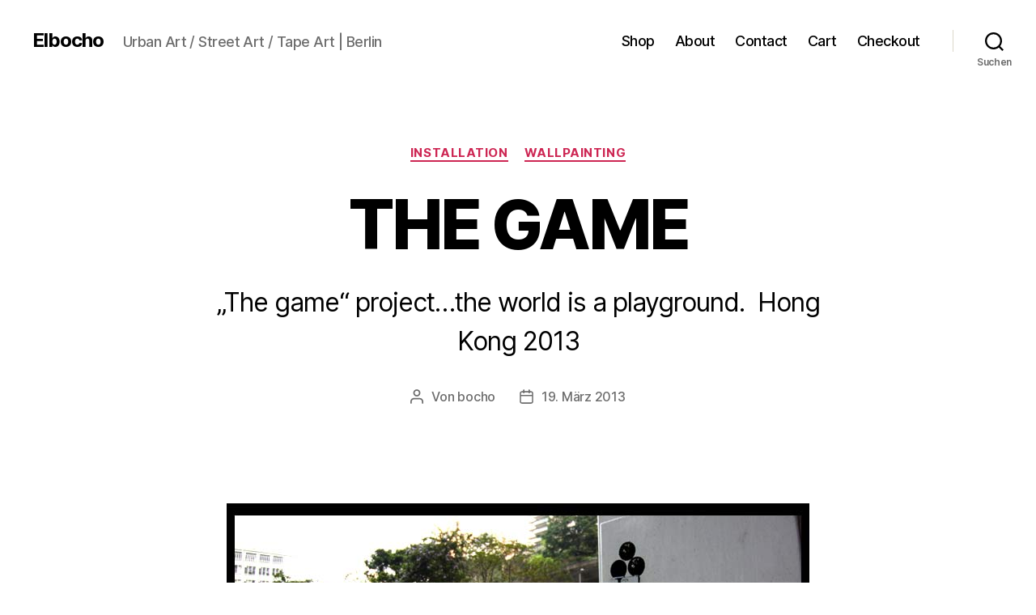

--- FILE ---
content_type: text/html; charset=UTF-8
request_url: https://elbocho.net/2013/03/19/the-game/
body_size: 17062
content:
<!DOCTYPE html>

<html class="no-js" lang="de">

	<head>

		<meta charset="UTF-8">
		<meta name="viewport" content="width=device-width, initial-scale=1.0">

		<link rel="profile" href="https://gmpg.org/xfn/11">

		<title>THE GAME &#8211; Elbocho</title>
<meta name='robots' content='max-image-preview:large' />
<style type='text/css'>
						#tarinner #dsgvonotice_footer a, .dsgvonotice_footer_separator {
							
							color: #ffffff !important;
							
						}
												
					.dsdvo-cookie-notice.style3 #tarteaucitronAlertBig #tarinner {border-radius: 5px;}</style><link rel="alternate" type="application/rss+xml" title="Elbocho &raquo; Feed" href="https://elbocho.net/feed/" />
<script>
window._wpemojiSettings = {"baseUrl":"https:\/\/s.w.org\/images\/core\/emoji\/14.0.0\/72x72\/","ext":".png","svgUrl":"https:\/\/s.w.org\/images\/core\/emoji\/14.0.0\/svg\/","svgExt":".svg","source":{"concatemoji":"https:\/\/elbocho.net\/wp-includes\/js\/wp-emoji-release.min.js?ver=6.4.7"}};
/*! This file is auto-generated */
!function(i,n){var o,s,e;function c(e){try{var t={supportTests:e,timestamp:(new Date).valueOf()};sessionStorage.setItem(o,JSON.stringify(t))}catch(e){}}function p(e,t,n){e.clearRect(0,0,e.canvas.width,e.canvas.height),e.fillText(t,0,0);var t=new Uint32Array(e.getImageData(0,0,e.canvas.width,e.canvas.height).data),r=(e.clearRect(0,0,e.canvas.width,e.canvas.height),e.fillText(n,0,0),new Uint32Array(e.getImageData(0,0,e.canvas.width,e.canvas.height).data));return t.every(function(e,t){return e===r[t]})}function u(e,t,n){switch(t){case"flag":return n(e,"\ud83c\udff3\ufe0f\u200d\u26a7\ufe0f","\ud83c\udff3\ufe0f\u200b\u26a7\ufe0f")?!1:!n(e,"\ud83c\uddfa\ud83c\uddf3","\ud83c\uddfa\u200b\ud83c\uddf3")&&!n(e,"\ud83c\udff4\udb40\udc67\udb40\udc62\udb40\udc65\udb40\udc6e\udb40\udc67\udb40\udc7f","\ud83c\udff4\u200b\udb40\udc67\u200b\udb40\udc62\u200b\udb40\udc65\u200b\udb40\udc6e\u200b\udb40\udc67\u200b\udb40\udc7f");case"emoji":return!n(e,"\ud83e\udef1\ud83c\udffb\u200d\ud83e\udef2\ud83c\udfff","\ud83e\udef1\ud83c\udffb\u200b\ud83e\udef2\ud83c\udfff")}return!1}function f(e,t,n){var r="undefined"!=typeof WorkerGlobalScope&&self instanceof WorkerGlobalScope?new OffscreenCanvas(300,150):i.createElement("canvas"),a=r.getContext("2d",{willReadFrequently:!0}),o=(a.textBaseline="top",a.font="600 32px Arial",{});return e.forEach(function(e){o[e]=t(a,e,n)}),o}function t(e){var t=i.createElement("script");t.src=e,t.defer=!0,i.head.appendChild(t)}"undefined"!=typeof Promise&&(o="wpEmojiSettingsSupports",s=["flag","emoji"],n.supports={everything:!0,everythingExceptFlag:!0},e=new Promise(function(e){i.addEventListener("DOMContentLoaded",e,{once:!0})}),new Promise(function(t){var n=function(){try{var e=JSON.parse(sessionStorage.getItem(o));if("object"==typeof e&&"number"==typeof e.timestamp&&(new Date).valueOf()<e.timestamp+604800&&"object"==typeof e.supportTests)return e.supportTests}catch(e){}return null}();if(!n){if("undefined"!=typeof Worker&&"undefined"!=typeof OffscreenCanvas&&"undefined"!=typeof URL&&URL.createObjectURL&&"undefined"!=typeof Blob)try{var e="postMessage("+f.toString()+"("+[JSON.stringify(s),u.toString(),p.toString()].join(",")+"));",r=new Blob([e],{type:"text/javascript"}),a=new Worker(URL.createObjectURL(r),{name:"wpTestEmojiSupports"});return void(a.onmessage=function(e){c(n=e.data),a.terminate(),t(n)})}catch(e){}c(n=f(s,u,p))}t(n)}).then(function(e){for(var t in e)n.supports[t]=e[t],n.supports.everything=n.supports.everything&&n.supports[t],"flag"!==t&&(n.supports.everythingExceptFlag=n.supports.everythingExceptFlag&&n.supports[t]);n.supports.everythingExceptFlag=n.supports.everythingExceptFlag&&!n.supports.flag,n.DOMReady=!1,n.readyCallback=function(){n.DOMReady=!0}}).then(function(){return e}).then(function(){var e;n.supports.everything||(n.readyCallback(),(e=n.source||{}).concatemoji?t(e.concatemoji):e.wpemoji&&e.twemoji&&(t(e.twemoji),t(e.wpemoji)))}))}((window,document),window._wpemojiSettings);
</script>
<style id='wp-emoji-styles-inline-css'>

	img.wp-smiley, img.emoji {
		display: inline !important;
		border: none !important;
		box-shadow: none !important;
		height: 1em !important;
		width: 1em !important;
		margin: 0 0.07em !important;
		vertical-align: -0.1em !important;
		background: none !important;
		padding: 0 !important;
	}
</style>
<link rel='stylesheet' id='wp-block-library-css' href='https://elbocho.net/wp-includes/css/dist/block-library/style.min.css?ver=6.4.7' media='all' />
<style id='classic-theme-styles-inline-css'>
/*! This file is auto-generated */
.wp-block-button__link{color:#fff;background-color:#32373c;border-radius:9999px;box-shadow:none;text-decoration:none;padding:calc(.667em + 2px) calc(1.333em + 2px);font-size:1.125em}.wp-block-file__button{background:#32373c;color:#fff;text-decoration:none}
</style>
<style id='global-styles-inline-css'>
body{--wp--preset--color--black: #000000;--wp--preset--color--cyan-bluish-gray: #abb8c3;--wp--preset--color--white: #ffffff;--wp--preset--color--pale-pink: #f78da7;--wp--preset--color--vivid-red: #cf2e2e;--wp--preset--color--luminous-vivid-orange: #ff6900;--wp--preset--color--luminous-vivid-amber: #fcb900;--wp--preset--color--light-green-cyan: #7bdcb5;--wp--preset--color--vivid-green-cyan: #00d084;--wp--preset--color--pale-cyan-blue: #8ed1fc;--wp--preset--color--vivid-cyan-blue: #0693e3;--wp--preset--color--vivid-purple: #9b51e0;--wp--preset--color--accent: #cd2653;--wp--preset--color--primary: #000000;--wp--preset--color--secondary: #6d6d6d;--wp--preset--color--subtle-background: #dcd7ca;--wp--preset--color--background: #fff;--wp--preset--gradient--vivid-cyan-blue-to-vivid-purple: linear-gradient(135deg,rgba(6,147,227,1) 0%,rgb(155,81,224) 100%);--wp--preset--gradient--light-green-cyan-to-vivid-green-cyan: linear-gradient(135deg,rgb(122,220,180) 0%,rgb(0,208,130) 100%);--wp--preset--gradient--luminous-vivid-amber-to-luminous-vivid-orange: linear-gradient(135deg,rgba(252,185,0,1) 0%,rgba(255,105,0,1) 100%);--wp--preset--gradient--luminous-vivid-orange-to-vivid-red: linear-gradient(135deg,rgba(255,105,0,1) 0%,rgb(207,46,46) 100%);--wp--preset--gradient--very-light-gray-to-cyan-bluish-gray: linear-gradient(135deg,rgb(238,238,238) 0%,rgb(169,184,195) 100%);--wp--preset--gradient--cool-to-warm-spectrum: linear-gradient(135deg,rgb(74,234,220) 0%,rgb(151,120,209) 20%,rgb(207,42,186) 40%,rgb(238,44,130) 60%,rgb(251,105,98) 80%,rgb(254,248,76) 100%);--wp--preset--gradient--blush-light-purple: linear-gradient(135deg,rgb(255,206,236) 0%,rgb(152,150,240) 100%);--wp--preset--gradient--blush-bordeaux: linear-gradient(135deg,rgb(254,205,165) 0%,rgb(254,45,45) 50%,rgb(107,0,62) 100%);--wp--preset--gradient--luminous-dusk: linear-gradient(135deg,rgb(255,203,112) 0%,rgb(199,81,192) 50%,rgb(65,88,208) 100%);--wp--preset--gradient--pale-ocean: linear-gradient(135deg,rgb(255,245,203) 0%,rgb(182,227,212) 50%,rgb(51,167,181) 100%);--wp--preset--gradient--electric-grass: linear-gradient(135deg,rgb(202,248,128) 0%,rgb(113,206,126) 100%);--wp--preset--gradient--midnight: linear-gradient(135deg,rgb(2,3,129) 0%,rgb(40,116,252) 100%);--wp--preset--font-size--small: 18px;--wp--preset--font-size--medium: 20px;--wp--preset--font-size--large: 26.25px;--wp--preset--font-size--x-large: 42px;--wp--preset--font-size--normal: 21px;--wp--preset--font-size--larger: 32px;--wp--preset--font-family--inter: "Inter", sans-serif;--wp--preset--font-family--cardo: Cardo;--wp--preset--spacing--20: 0.44rem;--wp--preset--spacing--30: 0.67rem;--wp--preset--spacing--40: 1rem;--wp--preset--spacing--50: 1.5rem;--wp--preset--spacing--60: 2.25rem;--wp--preset--spacing--70: 3.38rem;--wp--preset--spacing--80: 5.06rem;--wp--preset--shadow--natural: 6px 6px 9px rgba(0, 0, 0, 0.2);--wp--preset--shadow--deep: 12px 12px 50px rgba(0, 0, 0, 0.4);--wp--preset--shadow--sharp: 6px 6px 0px rgba(0, 0, 0, 0.2);--wp--preset--shadow--outlined: 6px 6px 0px -3px rgba(255, 255, 255, 1), 6px 6px rgba(0, 0, 0, 1);--wp--preset--shadow--crisp: 6px 6px 0px rgba(0, 0, 0, 1);}:where(.is-layout-flex){gap: 0.5em;}:where(.is-layout-grid){gap: 0.5em;}body .is-layout-flow > .alignleft{float: left;margin-inline-start: 0;margin-inline-end: 2em;}body .is-layout-flow > .alignright{float: right;margin-inline-start: 2em;margin-inline-end: 0;}body .is-layout-flow > .aligncenter{margin-left: auto !important;margin-right: auto !important;}body .is-layout-constrained > .alignleft{float: left;margin-inline-start: 0;margin-inline-end: 2em;}body .is-layout-constrained > .alignright{float: right;margin-inline-start: 2em;margin-inline-end: 0;}body .is-layout-constrained > .aligncenter{margin-left: auto !important;margin-right: auto !important;}body .is-layout-constrained > :where(:not(.alignleft):not(.alignright):not(.alignfull)){max-width: var(--wp--style--global--content-size);margin-left: auto !important;margin-right: auto !important;}body .is-layout-constrained > .alignwide{max-width: var(--wp--style--global--wide-size);}body .is-layout-flex{display: flex;}body .is-layout-flex{flex-wrap: wrap;align-items: center;}body .is-layout-flex > *{margin: 0;}body .is-layout-grid{display: grid;}body .is-layout-grid > *{margin: 0;}:where(.wp-block-columns.is-layout-flex){gap: 2em;}:where(.wp-block-columns.is-layout-grid){gap: 2em;}:where(.wp-block-post-template.is-layout-flex){gap: 1.25em;}:where(.wp-block-post-template.is-layout-grid){gap: 1.25em;}.has-black-color{color: var(--wp--preset--color--black) !important;}.has-cyan-bluish-gray-color{color: var(--wp--preset--color--cyan-bluish-gray) !important;}.has-white-color{color: var(--wp--preset--color--white) !important;}.has-pale-pink-color{color: var(--wp--preset--color--pale-pink) !important;}.has-vivid-red-color{color: var(--wp--preset--color--vivid-red) !important;}.has-luminous-vivid-orange-color{color: var(--wp--preset--color--luminous-vivid-orange) !important;}.has-luminous-vivid-amber-color{color: var(--wp--preset--color--luminous-vivid-amber) !important;}.has-light-green-cyan-color{color: var(--wp--preset--color--light-green-cyan) !important;}.has-vivid-green-cyan-color{color: var(--wp--preset--color--vivid-green-cyan) !important;}.has-pale-cyan-blue-color{color: var(--wp--preset--color--pale-cyan-blue) !important;}.has-vivid-cyan-blue-color{color: var(--wp--preset--color--vivid-cyan-blue) !important;}.has-vivid-purple-color{color: var(--wp--preset--color--vivid-purple) !important;}.has-black-background-color{background-color: var(--wp--preset--color--black) !important;}.has-cyan-bluish-gray-background-color{background-color: var(--wp--preset--color--cyan-bluish-gray) !important;}.has-white-background-color{background-color: var(--wp--preset--color--white) !important;}.has-pale-pink-background-color{background-color: var(--wp--preset--color--pale-pink) !important;}.has-vivid-red-background-color{background-color: var(--wp--preset--color--vivid-red) !important;}.has-luminous-vivid-orange-background-color{background-color: var(--wp--preset--color--luminous-vivid-orange) !important;}.has-luminous-vivid-amber-background-color{background-color: var(--wp--preset--color--luminous-vivid-amber) !important;}.has-light-green-cyan-background-color{background-color: var(--wp--preset--color--light-green-cyan) !important;}.has-vivid-green-cyan-background-color{background-color: var(--wp--preset--color--vivid-green-cyan) !important;}.has-pale-cyan-blue-background-color{background-color: var(--wp--preset--color--pale-cyan-blue) !important;}.has-vivid-cyan-blue-background-color{background-color: var(--wp--preset--color--vivid-cyan-blue) !important;}.has-vivid-purple-background-color{background-color: var(--wp--preset--color--vivid-purple) !important;}.has-black-border-color{border-color: var(--wp--preset--color--black) !important;}.has-cyan-bluish-gray-border-color{border-color: var(--wp--preset--color--cyan-bluish-gray) !important;}.has-white-border-color{border-color: var(--wp--preset--color--white) !important;}.has-pale-pink-border-color{border-color: var(--wp--preset--color--pale-pink) !important;}.has-vivid-red-border-color{border-color: var(--wp--preset--color--vivid-red) !important;}.has-luminous-vivid-orange-border-color{border-color: var(--wp--preset--color--luminous-vivid-orange) !important;}.has-luminous-vivid-amber-border-color{border-color: var(--wp--preset--color--luminous-vivid-amber) !important;}.has-light-green-cyan-border-color{border-color: var(--wp--preset--color--light-green-cyan) !important;}.has-vivid-green-cyan-border-color{border-color: var(--wp--preset--color--vivid-green-cyan) !important;}.has-pale-cyan-blue-border-color{border-color: var(--wp--preset--color--pale-cyan-blue) !important;}.has-vivid-cyan-blue-border-color{border-color: var(--wp--preset--color--vivid-cyan-blue) !important;}.has-vivid-purple-border-color{border-color: var(--wp--preset--color--vivid-purple) !important;}.has-vivid-cyan-blue-to-vivid-purple-gradient-background{background: var(--wp--preset--gradient--vivid-cyan-blue-to-vivid-purple) !important;}.has-light-green-cyan-to-vivid-green-cyan-gradient-background{background: var(--wp--preset--gradient--light-green-cyan-to-vivid-green-cyan) !important;}.has-luminous-vivid-amber-to-luminous-vivid-orange-gradient-background{background: var(--wp--preset--gradient--luminous-vivid-amber-to-luminous-vivid-orange) !important;}.has-luminous-vivid-orange-to-vivid-red-gradient-background{background: var(--wp--preset--gradient--luminous-vivid-orange-to-vivid-red) !important;}.has-very-light-gray-to-cyan-bluish-gray-gradient-background{background: var(--wp--preset--gradient--very-light-gray-to-cyan-bluish-gray) !important;}.has-cool-to-warm-spectrum-gradient-background{background: var(--wp--preset--gradient--cool-to-warm-spectrum) !important;}.has-blush-light-purple-gradient-background{background: var(--wp--preset--gradient--blush-light-purple) !important;}.has-blush-bordeaux-gradient-background{background: var(--wp--preset--gradient--blush-bordeaux) !important;}.has-luminous-dusk-gradient-background{background: var(--wp--preset--gradient--luminous-dusk) !important;}.has-pale-ocean-gradient-background{background: var(--wp--preset--gradient--pale-ocean) !important;}.has-electric-grass-gradient-background{background: var(--wp--preset--gradient--electric-grass) !important;}.has-midnight-gradient-background{background: var(--wp--preset--gradient--midnight) !important;}.has-small-font-size{font-size: var(--wp--preset--font-size--small) !important;}.has-medium-font-size{font-size: var(--wp--preset--font-size--medium) !important;}.has-large-font-size{font-size: var(--wp--preset--font-size--large) !important;}.has-x-large-font-size{font-size: var(--wp--preset--font-size--x-large) !important;}
.wp-block-navigation a:where(:not(.wp-element-button)){color: inherit;}
:where(.wp-block-post-template.is-layout-flex){gap: 1.25em;}:where(.wp-block-post-template.is-layout-grid){gap: 1.25em;}
:where(.wp-block-columns.is-layout-flex){gap: 2em;}:where(.wp-block-columns.is-layout-grid){gap: 2em;}
.wp-block-pullquote{font-size: 1.5em;line-height: 1.6;}
</style>
<link rel='stylesheet' id='contact-form-7-css' href='https://elbocho.net/wp-content/plugins/contact-form-7/includes/css/styles.css?ver=5.9.8' media='all' />
<link rel='stylesheet' id='woocommerce-layout-css' href='https://elbocho.net/wp-content/plugins/woocommerce/assets/css/woocommerce-layout.css?ver=9.1.5' media='all' />
<style id='woocommerce-layout-inline-css'>

	.infinite-scroll .woocommerce-pagination {
		display: none;
	}
</style>
<link rel='stylesheet' id='woocommerce-smallscreen-css' href='https://elbocho.net/wp-content/plugins/woocommerce/assets/css/woocommerce-smallscreen.css?ver=9.1.5' media='only screen and (max-width: 768px)' />
<link rel='stylesheet' id='woocommerce-general-css' href='//elbocho.net/wp-content/plugins/woocommerce/assets/css/twenty-twenty.css?ver=9.1.5' media='all' />
<style id='woocommerce-inline-inline-css'>
.woocommerce form .form-row .required { visibility: visible; }
</style>
<link rel='stylesheet' id='twentytwenty-style-css' href='https://elbocho.net/wp-content/themes/twentytwenty/style.css?ver=3.0' media='all' />
<style id='twentytwenty-style-inline-css'>
.color-accent,.color-accent-hover:hover,.color-accent-hover:focus,:root .has-accent-color,.has-drop-cap:not(:focus):first-letter,.wp-block-button.is-style-outline,a { color: #cd2653; }blockquote,.border-color-accent,.border-color-accent-hover:hover,.border-color-accent-hover:focus { border-color: #cd2653; }button,.button,.faux-button,.wp-block-button__link,.wp-block-file .wp-block-file__button,input[type="button"],input[type="reset"],input[type="submit"],.bg-accent,.bg-accent-hover:hover,.bg-accent-hover:focus,:root .has-accent-background-color,.comment-reply-link { background-color: #cd2653; }.fill-children-accent,.fill-children-accent * { fill: #cd2653; }body,.entry-title a,:root .has-primary-color { color: #000000; }:root .has-primary-background-color { background-color: #000000; }cite,figcaption,.wp-caption-text,.post-meta,.entry-content .wp-block-archives li,.entry-content .wp-block-categories li,.entry-content .wp-block-latest-posts li,.wp-block-latest-comments__comment-date,.wp-block-latest-posts__post-date,.wp-block-embed figcaption,.wp-block-image figcaption,.wp-block-pullquote cite,.comment-metadata,.comment-respond .comment-notes,.comment-respond .logged-in-as,.pagination .dots,.entry-content hr:not(.has-background),hr.styled-separator,:root .has-secondary-color { color: #6d6d6d; }:root .has-secondary-background-color { background-color: #6d6d6d; }pre,fieldset,input,textarea,table,table *,hr { border-color: #dcd7ca; }caption,code,code,kbd,samp,.wp-block-table.is-style-stripes tbody tr:nth-child(odd),:root .has-subtle-background-background-color { background-color: #dcd7ca; }.wp-block-table.is-style-stripes { border-bottom-color: #dcd7ca; }.wp-block-latest-posts.is-grid li { border-top-color: #dcd7ca; }:root .has-subtle-background-color { color: #dcd7ca; }body:not(.overlay-header) .primary-menu > li > a,body:not(.overlay-header) .primary-menu > li > .icon,.modal-menu a,.footer-menu a, .footer-widgets a:where(:not(.wp-block-button__link)),#site-footer .wp-block-button.is-style-outline,.wp-block-pullquote:before,.singular:not(.overlay-header) .entry-header a,.archive-header a,.header-footer-group .color-accent,.header-footer-group .color-accent-hover:hover { color: #cd2653; }.social-icons a,#site-footer button:not(.toggle),#site-footer .button,#site-footer .faux-button,#site-footer .wp-block-button__link,#site-footer .wp-block-file__button,#site-footer input[type="button"],#site-footer input[type="reset"],#site-footer input[type="submit"] { background-color: #cd2653; }.header-footer-group,body:not(.overlay-header) #site-header .toggle,.menu-modal .toggle { color: #000000; }body:not(.overlay-header) .primary-menu ul { background-color: #000000; }body:not(.overlay-header) .primary-menu > li > ul:after { border-bottom-color: #000000; }body:not(.overlay-header) .primary-menu ul ul:after { border-left-color: #000000; }.site-description,body:not(.overlay-header) .toggle-inner .toggle-text,.widget .post-date,.widget .rss-date,.widget_archive li,.widget_categories li,.widget cite,.widget_pages li,.widget_meta li,.widget_nav_menu li,.powered-by-wordpress,.footer-credits .privacy-policy,.to-the-top,.singular .entry-header .post-meta,.singular:not(.overlay-header) .entry-header .post-meta a { color: #6d6d6d; }.header-footer-group pre,.header-footer-group fieldset,.header-footer-group input,.header-footer-group textarea,.header-footer-group table,.header-footer-group table *,.footer-nav-widgets-wrapper,#site-footer,.menu-modal nav *,.footer-widgets-outer-wrapper,.footer-top { border-color: #dcd7ca; }.header-footer-group table caption,body:not(.overlay-header) .header-inner .toggle-wrapper::before { background-color: #dcd7ca; }
</style>
<link rel='stylesheet' id='twentytwenty-fonts-css' href='https://elbocho.net/wp-content/themes/twentytwenty/assets/css/font-inter.css?ver=3.0' media='all' />
<link rel='stylesheet' id='twentytwenty-print-style-css' href='https://elbocho.net/wp-content/themes/twentytwenty/print.css?ver=3.0' media='print' />
<script src="https://elbocho.net/wp-includes/js/jquery/jquery.min.js?ver=3.7.1" id="jquery-core-js"></script>
<script src="https://elbocho.net/wp-includes/js/jquery/jquery-migrate.min.js?ver=3.4.1" id="jquery-migrate-js"></script>
<script src="https://elbocho.net/wp-content/plugins/woocommerce/assets/js/jquery-blockui/jquery.blockUI.min.js?ver=2.7.0-wc.9.1.5" id="jquery-blockui-js" defer data-wp-strategy="defer"></script>
<script id="wc-add-to-cart-js-extra">
var wc_add_to_cart_params = {"ajax_url":"\/wp-admin\/admin-ajax.php","wc_ajax_url":"\/?wc-ajax=%%endpoint%%","i18n_view_cart":"Warenkorb anzeigen","cart_url":"https:\/\/elbocho.net\/cart\/","is_cart":"","cart_redirect_after_add":"no"};
</script>
<script src="https://elbocho.net/wp-content/plugins/woocommerce/assets/js/frontend/add-to-cart.min.js?ver=9.1.5" id="wc-add-to-cart-js" defer data-wp-strategy="defer"></script>
<script src="https://elbocho.net/wp-content/plugins/woocommerce/assets/js/js-cookie/js.cookie.min.js?ver=2.1.4-wc.9.1.5" id="js-cookie-js" defer data-wp-strategy="defer"></script>
<script id="woocommerce-js-extra">
var woocommerce_params = {"ajax_url":"\/wp-admin\/admin-ajax.php","wc_ajax_url":"\/?wc-ajax=%%endpoint%%"};
</script>
<script src="https://elbocho.net/wp-content/plugins/woocommerce/assets/js/frontend/woocommerce.min.js?ver=9.1.5" id="woocommerce-js" defer data-wp-strategy="defer"></script>
<script src="https://elbocho.net/wp-content/themes/twentytwenty/assets/js/index.js?ver=3.0" id="twentytwenty-js-js" defer data-wp-strategy="defer"></script>
<link rel="https://api.w.org/" href="https://elbocho.net/wp-json/" /><link rel="alternate" type="application/json" href="https://elbocho.net/wp-json/wp/v2/posts/3716" /><link rel="EditURI" type="application/rsd+xml" title="RSD" href="https://elbocho.net/xmlrpc.php?rsd" />
<meta name="generator" content="WordPress 6.4.7" />
<meta name="generator" content="WooCommerce 9.1.5" />
<link rel="canonical" href="https://elbocho.net/2013/03/19/the-game/" />
<link rel='shortlink' href='https://elbocho.net/?p=3716' />
<link rel="alternate" type="application/json+oembed" href="https://elbocho.net/wp-json/oembed/1.0/embed?url=https%3A%2F%2Felbocho.net%2F2013%2F03%2F19%2Fthe-game%2F" />
<link rel="alternate" type="text/xml+oembed" href="https://elbocho.net/wp-json/oembed/1.0/embed?url=https%3A%2F%2Felbocho.net%2F2013%2F03%2F19%2Fthe-game%2F&#038;format=xml" />
<script>
document.documentElement.className = document.documentElement.className.replace( 'no-js', 'js' );
//# sourceURL=twentytwenty_no_js_class
</script>
	<noscript><style>.woocommerce-product-gallery{ opacity: 1 !important; }</style></noscript>
	<style id="custom-background-css">
body.custom-background { background-color: #fff; }
</style>
	<style id='wp-fonts-local'>
@font-face{font-family:Inter;font-style:normal;font-weight:300 900;font-display:fallback;src:url('https://elbocho.net/wp-content/plugins/woocommerce/assets/fonts/Inter-VariableFont_slnt,wght.woff2') format('woff2');font-stretch:normal;}
@font-face{font-family:Cardo;font-style:normal;font-weight:400;font-display:fallback;src:url('https://elbocho.net/wp-content/plugins/woocommerce/assets/fonts/cardo_normal_400.woff2') format('woff2');}
</style>
		<style id="wp-custom-css">
			.entry-content > :not(.alignwide):not(.alignfull):not(.alignleft):not(.alignright):not(.is-style-wide) {
    max-width: 720px;
}		</style>
		
	</head>

	<body class="post-template-default single single-post postid-3716 single-format-standard custom-background wp-embed-responsive theme-twentytwenty woocommerce-no-js singular enable-search-modal missing-post-thumbnail has-single-pagination showing-comments show-avatars footer-top-visible">

		<a class="skip-link screen-reader-text" href="#site-content">Zum Inhalt springen</a>
		<header id="site-header" class="header-footer-group">

			<div class="header-inner section-inner">

				<div class="header-titles-wrapper">

					
						<button class="toggle search-toggle mobile-search-toggle" data-toggle-target=".search-modal" data-toggle-body-class="showing-search-modal" data-set-focus=".search-modal .search-field" aria-expanded="false">
							<span class="toggle-inner">
								<span class="toggle-icon">
									<svg class="svg-icon" aria-hidden="true" role="img" focusable="false" xmlns="http://www.w3.org/2000/svg" width="23" height="23" viewBox="0 0 23 23"><path d="M38.710696,48.0601792 L43,52.3494831 L41.3494831,54 L37.0601792,49.710696 C35.2632422,51.1481185 32.9839107,52.0076499 30.5038249,52.0076499 C24.7027226,52.0076499 20,47.3049272 20,41.5038249 C20,35.7027226 24.7027226,31 30.5038249,31 C36.3049272,31 41.0076499,35.7027226 41.0076499,41.5038249 C41.0076499,43.9839107 40.1481185,46.2632422 38.710696,48.0601792 Z M36.3875844,47.1716785 C37.8030221,45.7026647 38.6734666,43.7048964 38.6734666,41.5038249 C38.6734666,36.9918565 35.0157934,33.3341833 30.5038249,33.3341833 C25.9918565,33.3341833 22.3341833,36.9918565 22.3341833,41.5038249 C22.3341833,46.0157934 25.9918565,49.6734666 30.5038249,49.6734666 C32.7048964,49.6734666 34.7026647,48.8030221 36.1716785,47.3875844 C36.2023931,47.347638 36.2360451,47.3092237 36.2726343,47.2726343 C36.3092237,47.2360451 36.347638,47.2023931 36.3875844,47.1716785 Z" transform="translate(-20 -31)" /></svg>								</span>
								<span class="toggle-text">Suchen</span>
							</span>
						</button><!-- .search-toggle -->

					
					<div class="header-titles">

						<div class="site-title faux-heading"><a href="https://elbocho.net/" rel="home">Elbocho</a></div><div class="site-description">Urban Art / Street Art / Tape Art | Berlin</div><!-- .site-description -->
					</div><!-- .header-titles -->

					<button class="toggle nav-toggle mobile-nav-toggle" data-toggle-target=".menu-modal"  data-toggle-body-class="showing-menu-modal" aria-expanded="false" data-set-focus=".close-nav-toggle">
						<span class="toggle-inner">
							<span class="toggle-icon">
								<svg class="svg-icon" aria-hidden="true" role="img" focusable="false" xmlns="http://www.w3.org/2000/svg" width="26" height="7" viewBox="0 0 26 7"><path fill-rule="evenodd" d="M332.5,45 C330.567003,45 329,43.4329966 329,41.5 C329,39.5670034 330.567003,38 332.5,38 C334.432997,38 336,39.5670034 336,41.5 C336,43.4329966 334.432997,45 332.5,45 Z M342,45 C340.067003,45 338.5,43.4329966 338.5,41.5 C338.5,39.5670034 340.067003,38 342,38 C343.932997,38 345.5,39.5670034 345.5,41.5 C345.5,43.4329966 343.932997,45 342,45 Z M351.5,45 C349.567003,45 348,43.4329966 348,41.5 C348,39.5670034 349.567003,38 351.5,38 C353.432997,38 355,39.5670034 355,41.5 C355,43.4329966 353.432997,45 351.5,45 Z" transform="translate(-329 -38)" /></svg>							</span>
							<span class="toggle-text">Menü</span>
						</span>
					</button><!-- .nav-toggle -->

				</div><!-- .header-titles-wrapper -->

				<div class="header-navigation-wrapper">

					
							<nav class="primary-menu-wrapper" aria-label="Horizontal">

								<ul class="primary-menu reset-list-style">

								<li id="menu-item-8167" class="menu-item menu-item-type-post_type menu-item-object-page menu-item-8167"><a href="https://elbocho.net/shop/">Shop</a></li>
<li id="menu-item-6776" class="menu-item menu-item-type-post_type menu-item-object-page menu-item-6776"><a href="https://elbocho.net/about/">About</a></li>
<li id="menu-item-6775" class="menu-item menu-item-type-post_type menu-item-object-page menu-item-6775"><a href="https://elbocho.net/contact/">Contact</a></li>
<li id="menu-item-9263" class="menu-item menu-item-type-post_type menu-item-object-page menu-item-9263"><a href="https://elbocho.net/cart/">Cart</a></li>
<li id="menu-item-9269" class="menu-item menu-item-type-post_type menu-item-object-page menu-item-9269"><a href="https://elbocho.net/checkout/">Checkout</a></li>

								</ul>

							</nav><!-- .primary-menu-wrapper -->

						
						<div class="header-toggles hide-no-js">

						
							<div class="toggle-wrapper search-toggle-wrapper">

								<button class="toggle search-toggle desktop-search-toggle" data-toggle-target=".search-modal" data-toggle-body-class="showing-search-modal" data-set-focus=".search-modal .search-field" aria-expanded="false">
									<span class="toggle-inner">
										<svg class="svg-icon" aria-hidden="true" role="img" focusable="false" xmlns="http://www.w3.org/2000/svg" width="23" height="23" viewBox="0 0 23 23"><path d="M38.710696,48.0601792 L43,52.3494831 L41.3494831,54 L37.0601792,49.710696 C35.2632422,51.1481185 32.9839107,52.0076499 30.5038249,52.0076499 C24.7027226,52.0076499 20,47.3049272 20,41.5038249 C20,35.7027226 24.7027226,31 30.5038249,31 C36.3049272,31 41.0076499,35.7027226 41.0076499,41.5038249 C41.0076499,43.9839107 40.1481185,46.2632422 38.710696,48.0601792 Z M36.3875844,47.1716785 C37.8030221,45.7026647 38.6734666,43.7048964 38.6734666,41.5038249 C38.6734666,36.9918565 35.0157934,33.3341833 30.5038249,33.3341833 C25.9918565,33.3341833 22.3341833,36.9918565 22.3341833,41.5038249 C22.3341833,46.0157934 25.9918565,49.6734666 30.5038249,49.6734666 C32.7048964,49.6734666 34.7026647,48.8030221 36.1716785,47.3875844 C36.2023931,47.347638 36.2360451,47.3092237 36.2726343,47.2726343 C36.3092237,47.2360451 36.347638,47.2023931 36.3875844,47.1716785 Z" transform="translate(-20 -31)" /></svg>										<span class="toggle-text">Suchen</span>
									</span>
								</button><!-- .search-toggle -->

							</div>

							
						</div><!-- .header-toggles -->
						
				</div><!-- .header-navigation-wrapper -->

			</div><!-- .header-inner -->

			<div class="search-modal cover-modal header-footer-group" data-modal-target-string=".search-modal" role="dialog" aria-modal="true" aria-label="Suche">

	<div class="search-modal-inner modal-inner">

		<div class="section-inner">

			<form role="search" aria-label="Suche nach:" method="get" class="search-form" action="https://elbocho.net/">
	<label for="search-form-1">
		<span class="screen-reader-text">
			Suche nach:		</span>
		<input type="search" id="search-form-1" class="search-field" placeholder="Suchen …" value="" name="s" />
	</label>
	<input type="submit" class="search-submit" value="Suchen" />
</form>

			<button class="toggle search-untoggle close-search-toggle fill-children-current-color" data-toggle-target=".search-modal" data-toggle-body-class="showing-search-modal" data-set-focus=".search-modal .search-field">
				<span class="screen-reader-text">
					Suche schließen				</span>
				<svg class="svg-icon" aria-hidden="true" role="img" focusable="false" xmlns="http://www.w3.org/2000/svg" width="16" height="16" viewBox="0 0 16 16"><polygon fill="" fill-rule="evenodd" points="6.852 7.649 .399 1.195 1.445 .149 7.899 6.602 14.352 .149 15.399 1.195 8.945 7.649 15.399 14.102 14.352 15.149 7.899 8.695 1.445 15.149 .399 14.102" /></svg>			</button><!-- .search-toggle -->

		</div><!-- .section-inner -->

	</div><!-- .search-modal-inner -->

</div><!-- .menu-modal -->

		</header><!-- #site-header -->

		
<div class="menu-modal cover-modal header-footer-group" data-modal-target-string=".menu-modal">

	<div class="menu-modal-inner modal-inner">

		<div class="menu-wrapper section-inner">

			<div class="menu-top">

				<button class="toggle close-nav-toggle fill-children-current-color" data-toggle-target=".menu-modal" data-toggle-body-class="showing-menu-modal" data-set-focus=".menu-modal">
					<span class="toggle-text">Menü schließen</span>
					<svg class="svg-icon" aria-hidden="true" role="img" focusable="false" xmlns="http://www.w3.org/2000/svg" width="16" height="16" viewBox="0 0 16 16"><polygon fill="" fill-rule="evenodd" points="6.852 7.649 .399 1.195 1.445 .149 7.899 6.602 14.352 .149 15.399 1.195 8.945 7.649 15.399 14.102 14.352 15.149 7.899 8.695 1.445 15.149 .399 14.102" /></svg>				</button><!-- .nav-toggle -->

				
					<nav class="mobile-menu" aria-label="Mobile">

						<ul class="modal-menu reset-list-style">

						<li class="menu-item menu-item-type-post_type menu-item-object-page menu-item-8167"><div class="ancestor-wrapper"><a href="https://elbocho.net/shop/">Shop</a></div><!-- .ancestor-wrapper --></li>
<li class="menu-item menu-item-type-post_type menu-item-object-page menu-item-6776"><div class="ancestor-wrapper"><a href="https://elbocho.net/about/">About</a></div><!-- .ancestor-wrapper --></li>
<li class="menu-item menu-item-type-post_type menu-item-object-page menu-item-6775"><div class="ancestor-wrapper"><a href="https://elbocho.net/contact/">Contact</a></div><!-- .ancestor-wrapper --></li>
<li class="menu-item menu-item-type-post_type menu-item-object-page menu-item-9263"><div class="ancestor-wrapper"><a href="https://elbocho.net/cart/">Cart</a></div><!-- .ancestor-wrapper --></li>
<li class="menu-item menu-item-type-post_type menu-item-object-page menu-item-9269"><div class="ancestor-wrapper"><a href="https://elbocho.net/checkout/">Checkout</a></div><!-- .ancestor-wrapper --></li>

						</ul>

					</nav>

					
			</div><!-- .menu-top -->

			<div class="menu-bottom">

				
			</div><!-- .menu-bottom -->

		</div><!-- .menu-wrapper -->

	</div><!-- .menu-modal-inner -->

</div><!-- .menu-modal -->

<main id="site-content">

	
<article class="post-3716 post type-post status-publish format-standard hentry category-installation category-wallpainting tag-34 tag-hong-kong tag-seoul" id="post-3716">

	
<header class="entry-header has-text-align-center header-footer-group">

	<div class="entry-header-inner section-inner medium">

		
			<div class="entry-categories">
				<span class="screen-reader-text">
					Kategorien				</span>
				<div class="entry-categories-inner">
					<a href="https://elbocho.net/category/installation/" rel="category tag">Installation</a> <a href="https://elbocho.net/category/wallpainting/" rel="category tag">Wallpainting</a>				</div><!-- .entry-categories-inner -->
			</div><!-- .entry-categories -->

			<h1 class="entry-title">THE GAME</h1>
			<div class="intro-text section-inner max-percentage small">
				<p>&#8222;The game&#8220; project&#8230;the world is a playground.&nbsp; Hong Kong 2013</p>
			</div>

			
		<div class="post-meta-wrapper post-meta-single post-meta-single-top">

			<ul class="post-meta">

									<li class="post-author meta-wrapper">
						<span class="meta-icon">
							<span class="screen-reader-text">
								Beitragsautor							</span>
							<svg class="svg-icon" aria-hidden="true" role="img" focusable="false" xmlns="http://www.w3.org/2000/svg" width="18" height="20" viewBox="0 0 18 20"><path fill="" d="M18,19 C18,19.5522847 17.5522847,20 17,20 C16.4477153,20 16,19.5522847 16,19 L16,17 C16,15.3431458 14.6568542,14 13,14 L5,14 C3.34314575,14 2,15.3431458 2,17 L2,19 C2,19.5522847 1.55228475,20 1,20 C0.44771525,20 0,19.5522847 0,19 L0,17 C0,14.2385763 2.23857625,12 5,12 L13,12 C15.7614237,12 18,14.2385763 18,17 L18,19 Z M9,10 C6.23857625,10 4,7.76142375 4,5 C4,2.23857625 6.23857625,0 9,0 C11.7614237,0 14,2.23857625 14,5 C14,7.76142375 11.7614237,10 9,10 Z M9,8 C10.6568542,8 12,6.65685425 12,5 C12,3.34314575 10.6568542,2 9,2 C7.34314575,2 6,3.34314575 6,5 C6,6.65685425 7.34314575,8 9,8 Z" /></svg>						</span>
						<span class="meta-text">
							Von <a href="https://elbocho.net/author/bocho/">bocho</a>						</span>
					</li>
										<li class="post-date meta-wrapper">
						<span class="meta-icon">
							<span class="screen-reader-text">
								Veröffentlichungsdatum							</span>
							<svg class="svg-icon" aria-hidden="true" role="img" focusable="false" xmlns="http://www.w3.org/2000/svg" width="18" height="19" viewBox="0 0 18 19"><path fill="" d="M4.60069444,4.09375 L3.25,4.09375 C2.47334957,4.09375 1.84375,4.72334957 1.84375,5.5 L1.84375,7.26736111 L16.15625,7.26736111 L16.15625,5.5 C16.15625,4.72334957 15.5266504,4.09375 14.75,4.09375 L13.3993056,4.09375 L13.3993056,4.55555556 C13.3993056,5.02154581 13.0215458,5.39930556 12.5555556,5.39930556 C12.0895653,5.39930556 11.7118056,5.02154581 11.7118056,4.55555556 L11.7118056,4.09375 L6.28819444,4.09375 L6.28819444,4.55555556 C6.28819444,5.02154581 5.9104347,5.39930556 5.44444444,5.39930556 C4.97845419,5.39930556 4.60069444,5.02154581 4.60069444,4.55555556 L4.60069444,4.09375 Z M6.28819444,2.40625 L11.7118056,2.40625 L11.7118056,1 C11.7118056,0.534009742 12.0895653,0.15625 12.5555556,0.15625 C13.0215458,0.15625 13.3993056,0.534009742 13.3993056,1 L13.3993056,2.40625 L14.75,2.40625 C16.4586309,2.40625 17.84375,3.79136906 17.84375,5.5 L17.84375,15.875 C17.84375,17.5836309 16.4586309,18.96875 14.75,18.96875 L3.25,18.96875 C1.54136906,18.96875 0.15625,17.5836309 0.15625,15.875 L0.15625,5.5 C0.15625,3.79136906 1.54136906,2.40625 3.25,2.40625 L4.60069444,2.40625 L4.60069444,1 C4.60069444,0.534009742 4.97845419,0.15625 5.44444444,0.15625 C5.9104347,0.15625 6.28819444,0.534009742 6.28819444,1 L6.28819444,2.40625 Z M1.84375,8.95486111 L1.84375,15.875 C1.84375,16.6516504 2.47334957,17.28125 3.25,17.28125 L14.75,17.28125 C15.5266504,17.28125 16.15625,16.6516504 16.15625,15.875 L16.15625,8.95486111 L1.84375,8.95486111 Z" /></svg>						</span>
						<span class="meta-text">
							<a href="https://elbocho.net/2013/03/19/the-game/">19. März 2013</a>
						</span>
					</li>
					
			</ul><!-- .post-meta -->

		</div><!-- .post-meta-wrapper -->

		
	</div><!-- .entry-header-inner -->

</header><!-- .entry-header -->

	<div class="post-inner thin ">

		<div class="entry-content">

			
<div class="wp-block-image"><figure class="aligncenter"><a href="https://elbocho.net/wp-content/uploads/2013/03/asia-el-bocho56.jpg"><img fetchpriority="high" decoding="async" width="720" height="2063" src="https://elbocho.net/wp-content/uploads/2013/03/asia-el-bocho56.jpg" alt="asia-el-bocho56" class="wp-image-3715" title="asia-el-bocho56" srcset="https://elbocho.net/wp-content/uploads/2013/03/asia-el-bocho56.jpg 720w, https://elbocho.net/wp-content/uploads/2013/03/asia-el-bocho56-600x1719.jpg 600w, https://elbocho.net/wp-content/uploads/2013/03/asia-el-bocho56-105x300.jpg 105w, https://elbocho.net/wp-content/uploads/2013/03/asia-el-bocho56-357x1024.jpg 357w" sizes="(max-width: 720px) 100vw, 720px" /></a></figure></div>



<p>&#8222;The game&#8220; project&#8230;the world is a playground.&nbsp; Hong Kong 2013		</p>

		</div><!-- .entry-content -->

	</div><!-- .post-inner -->

	<div class="section-inner">
		
		<div class="post-meta-wrapper post-meta-single post-meta-single-bottom">

			<ul class="post-meta">

									<li class="post-tags meta-wrapper">
						<span class="meta-icon">
							<span class="screen-reader-text">
								Schlagwörter							</span>
							<svg class="svg-icon" aria-hidden="true" role="img" focusable="false" xmlns="http://www.w3.org/2000/svg" width="18" height="18" viewBox="0 0 18 18"><path fill="" d="M15.4496399,8.42490555 L8.66109799,1.63636364 L1.63636364,1.63636364 L1.63636364,8.66081885 L8.42522727,15.44178 C8.57869221,15.5954158 8.78693789,15.6817418 9.00409091,15.6817418 C9.22124393,15.6817418 9.42948961,15.5954158 9.58327627,15.4414581 L15.4486339,9.57610048 C15.7651495,9.25692435 15.7649133,8.74206554 15.4496399,8.42490555 Z M16.6084423,10.7304545 L10.7406818,16.59822 C10.280287,17.0591273 9.65554997,17.3181054 9.00409091,17.3181054 C8.35263185,17.3181054 7.72789481,17.0591273 7.26815877,16.5988788 L0.239976954,9.57887876 C0.0863319284,9.4254126 0,9.21716044 0,9 L0,0.818181818 C0,0.366312477 0.366312477,0 0.818181818,0 L9,0 C9.21699531,0 9.42510306,0.0862010512 9.57854191,0.239639906 L16.6084423,7.26954545 C17.5601275,8.22691012 17.5601275,9.77308988 16.6084423,10.7304545 Z M5,6 C4.44771525,6 4,5.55228475 4,5 C4,4.44771525 4.44771525,4 5,4 C5.55228475,4 6,4.44771525 6,5 C6,5.55228475 5.55228475,6 5,6 Z" /></svg>						</span>
						<span class="meta-text">
							<a href="https://elbocho.net/tag/2013/" rel="tag">2013</a>, <a href="https://elbocho.net/tag/hong-kong/" rel="tag">Hong Kong</a>, <a href="https://elbocho.net/tag/seoul/" rel="tag">seoul</a>						</span>
					</li>
					
			</ul><!-- .post-meta -->

		</div><!-- .post-meta-wrapper -->

		
	</div><!-- .section-inner -->

	
	<nav class="pagination-single section-inner" aria-label="Beitrag">

		<hr class="styled-separator is-style-wide" aria-hidden="true" />

		<div class="pagination-single-inner">

			
				<a class="previous-post" href="https://elbocho.net/2013/03/19/exhibiton/">
					<span class="arrow" aria-hidden="true">&larr;</span>
					<span class="title"><span class="title-inner">exhibiton</span></span>
				</a>

				
				<a class="next-post" href="https://elbocho.net/2013/03/21/hello-kitti-meets-little-lucy/">
					<span class="arrow" aria-hidden="true">&rarr;</span>
						<span class="title"><span class="title-inner">hello kitti meets little lucy</span></span>
				</a>
				
		</div><!-- .pagination-single-inner -->

		<hr class="styled-separator is-style-wide" aria-hidden="true" />

	</nav><!-- .pagination-single -->

	
</article><!-- .post -->

</main><!-- #site-content -->


	<div class="footer-nav-widgets-wrapper header-footer-group">

		<div class="footer-inner section-inner">

							<div class="footer-top has-footer-menu">
					
						<nav aria-label="Footer" class="footer-menu-wrapper">

							<ul class="footer-menu reset-list-style">
								<li id="menu-item-6732" class="menu-item menu-item-type-post_type menu-item-object-page menu-item-6732"><a href="https://elbocho.net/impressum/">Impressum</a></li>
							</ul>

						</nav><!-- .site-nav -->

														</div><!-- .footer-top -->

			
			
				<aside class="footer-widgets-outer-wrapper">

					<div class="footer-widgets-wrapper">

						
							<div class="footer-widgets column-one grid-item">
								<div class="widget widget_search"><div class="widget-content"><form role="search"  method="get" class="search-form" action="https://elbocho.net/">
	<label for="search-form-2">
		<span class="screen-reader-text">
			Suche nach:		</span>
		<input type="search" id="search-form-2" class="search-field" placeholder="Suchen …" value="" name="s" />
	</label>
	<input type="submit" class="search-submit" value="Suchen" />
</form>
</div></div><div class="widget widget_tag_cloud"><div class="widget-content"><h2 class="widget-title subheading heading-size-3">Tags / Schlagworte</h2><nav aria-label="Tags / Schlagworte"><div class="tagcloud"><a href="https://elbocho.net/tag/2007/" class="tag-cloud-link tag-link-28 tag-link-position-1" style="font-size: 10.095808383234pt;" aria-label="2007 (22 Einträge)">2007</a>
<a href="https://elbocho.net/tag/2008/" class="tag-cloud-link tag-link-29 tag-link-position-2" style="font-size: 13.281437125749pt;" aria-label="2008 (54 Einträge)">2008</a>
<a href="https://elbocho.net/tag/2009/" class="tag-cloud-link tag-link-30 tag-link-position-3" style="font-size: 15.880239520958pt;" aria-label="2009 (111 Einträge)">2009</a>
<a href="https://elbocho.net/tag/2010/" class="tag-cloud-link tag-link-31 tag-link-position-4" style="font-size: 14.622754491018pt;" aria-label="2010 (79 Einträge)">2010</a>
<a href="https://elbocho.net/tag/2011/" class="tag-cloud-link tag-link-32 tag-link-position-5" style="font-size: 17.221556886228pt;" aria-label="2011 (162 Einträge)">2011</a>
<a href="https://elbocho.net/tag/2012/" class="tag-cloud-link tag-link-33 tag-link-position-6" style="font-size: 16.550898203593pt;" aria-label="2012 (133 Einträge)">2012</a>
<a href="https://elbocho.net/tag/2013/" class="tag-cloud-link tag-link-34 tag-link-position-7" style="font-size: 16.131736526946pt;" aria-label="2013 (119 Einträge)">2013</a>
<a href="https://elbocho.net/tag/2014/" class="tag-cloud-link tag-link-35 tag-link-position-8" style="font-size: 14.455089820359pt;" aria-label="2014 (74 Einträge)">2014</a>
<a href="https://elbocho.net/tag/2015/" class="tag-cloud-link tag-link-36 tag-link-position-9" style="font-size: 12.359281437126pt;" aria-label="2015 (42 Einträge)">2015</a>
<a href="https://elbocho.net/tag/2016/" class="tag-cloud-link tag-link-37 tag-link-position-10" style="font-size: 12.275449101796pt;" aria-label="2016 (41 Einträge)">2016</a>
<a href="https://elbocho.net/tag/2017/" class="tag-cloud-link tag-link-38 tag-link-position-11" style="font-size: 10.263473053892pt;" aria-label="2017 (23 Einträge)">2017</a>
<a href="https://elbocho.net/tag/2018/" class="tag-cloud-link tag-link-39 tag-link-position-12" style="font-size: 11.353293413174pt;" aria-label="2018 (31 Einträge)">2018</a>
<a href="https://elbocho.net/tag/2019/" class="tag-cloud-link tag-link-40 tag-link-position-13" style="font-size: 9.0059880239521pt;" aria-label="2019 (16 Einträge)">2019</a>
<a href="https://elbocho.net/tag/2020/" class="tag-cloud-link tag-link-136 tag-link-position-14" style="font-size: 10.682634730539pt;" aria-label="2020 (26 Einträge)">2020</a>
<a href="https://elbocho.net/tag/2021/" class="tag-cloud-link tag-link-173 tag-link-position-15" style="font-size: 11.185628742515pt;" aria-label="2021 (30 Einträge)">2021</a>
<a href="https://elbocho.net/tag/2022/" class="tag-cloud-link tag-link-186 tag-link-position-16" style="font-size: 12.023952095808pt;" aria-label="2022 (38 Einträge)">2022</a>
<a href="https://elbocho.net/tag/2023/" class="tag-cloud-link tag-link-193 tag-link-position-17" style="font-size: 10.263473053892pt;" aria-label="2023 (23 Einträge)">2023</a>
<a href="https://elbocho.net/tag/2024/" class="tag-cloud-link tag-link-196 tag-link-position-18" style="font-size: 12.191616766467pt;" aria-label="2024 (40 Einträge)">2024</a>
<a href="https://elbocho.net/tag/2025/" class="tag-cloud-link tag-link-204 tag-link-position-19" style="font-size: 10.934131736527pt;" aria-label="2025 (28 Einträge)">2025</a>
<a href="https://elbocho.net/tag/action/" class="tag-cloud-link tag-link-41 tag-link-position-20" style="font-size: 19.149700598802pt;" aria-label="action (277 Einträge)">action</a>
<a href="https://elbocho.net/tag/architecture/" class="tag-cloud-link tag-link-42 tag-link-position-21" style="font-size: 8.3353293413174pt;" aria-label="architecture (13 Einträge)">architecture</a>
<a href="https://elbocho.net/tag/berlin/" class="tag-cloud-link tag-link-47 tag-link-position-22" style="font-size: 22pt;" aria-label="Berlin (597 Einträge)">Berlin</a>
<a href="https://elbocho.net/tag/camera/" class="tag-cloud-link tag-link-51 tag-link-position-23" style="font-size: 11.437125748503pt;" aria-label="Camera (32 Einträge)">Camera</a>
<a href="https://elbocho.net/tag/cat/" class="tag-cloud-link tag-link-52 tag-link-position-24" style="font-size: 16.131736526946pt;" aria-label="Cat (119 Einträge)">Cat</a>
<a href="https://elbocho.net/tag/citizen/" class="tag-cloud-link tag-link-54 tag-link-position-25" style="font-size: 21.832335329341pt;" aria-label="Citizen (577 Einträge)">Citizen</a>
<a href="https://elbocho.net/tag/cologne/" class="tag-cloud-link tag-link-56 tag-link-position-26" style="font-size: 12.610778443114pt;" aria-label="Cologne (45 Einträge)">Cologne</a>
<a href="https://elbocho.net/tag/exhibition/" class="tag-cloud-link tag-link-58 tag-link-position-27" style="font-size: 16.215568862275pt;" aria-label="exhibition (123 Einträge)">exhibition</a>
<a href="https://elbocho.net/tag/frankfurt/" class="tag-cloud-link tag-link-61 tag-link-position-28" style="font-size: 9.0059880239521pt;" aria-label="Frankfurt (16 Einträge)">Frankfurt</a>
<a href="https://elbocho.net/tag/gewalt/" class="tag-cloud-link tag-link-63 tag-link-position-29" style="font-size: 10.095808383234pt;" aria-label="GEWALT (22 Einträge)">GEWALT</a>
<a href="https://elbocho.net/tag/hamburg/" class="tag-cloud-link tag-link-65 tag-link-position-30" style="font-size: 15.041916167665pt;" aria-label="Hamburg (88 Einträge)">Hamburg</a>
<a href="https://elbocho.net/tag/installation/" class="tag-cloud-link tag-link-69 tag-link-position-31" style="font-size: 8.3353293413174pt;" aria-label="Installation (13 Einträge)">Installation</a>
<a href="https://elbocho.net/tag/kalle-und-bernd/" class="tag-cloud-link tag-link-71 tag-link-position-32" style="font-size: 13.868263473054pt;" aria-label="Kalle und Bernd (63 Einträge)">Kalle und Bernd</a>
<a href="https://elbocho.net/tag/leipzig/" class="tag-cloud-link tag-link-73 tag-link-position-33" style="font-size: 9.0059880239521pt;" aria-label="Leipzig (16 Einträge)">Leipzig</a>
<a href="https://elbocho.net/tag/life-of-pete/" class="tag-cloud-link tag-link-74 tag-link-position-34" style="font-size: 8.3353293413174pt;" aria-label="Life of Pete (13 Einträge)">Life of Pete</a>
<a href="https://elbocho.net/tag/little-lucy/" class="tag-cloud-link tag-link-75 tag-link-position-35" style="font-size: 18.646706586826pt;" aria-label="Little Lucy (239 Einträge)">Little Lucy</a>
<a href="https://elbocho.net/tag/mural/" class="tag-cloud-link tag-link-137 tag-link-position-36" style="font-size: 8.7544910179641pt;" aria-label="Mural (15 Einträge)">Mural</a>
<a href="https://elbocho.net/tag/opening/" class="tag-cloud-link tag-link-138 tag-link-position-37" style="font-size: 8pt;" aria-label="opening (12 Einträge)">opening</a>
<a href="https://elbocho.net/tag/poor-hannah/" class="tag-cloud-link tag-link-83 tag-link-position-38" style="font-size: 9.5928143712575pt;" aria-label="Poor Hannah (19 Einträge)">Poor Hannah</a>
<a href="https://elbocho.net/tag/portrait/" class="tag-cloud-link tag-link-85 tag-link-position-39" style="font-size: 21.497005988024pt;" aria-label="Portrait (528 Einträge)">Portrait</a>
<a href="https://elbocho.net/tag/seoul/" class="tag-cloud-link tag-link-91 tag-link-position-40" style="font-size: 8.5868263473054pt;" aria-label="seoul (14 Einträge)">seoul</a>
<a href="https://elbocho.net/tag/studio/" class="tag-cloud-link tag-link-92 tag-link-position-41" style="font-size: 10.51497005988pt;" aria-label="studio (25 Einträge)">studio</a>
<a href="https://elbocho.net/tag/sao-paulo/" class="tag-cloud-link tag-link-90 tag-link-position-42" style="font-size: 10.431137724551pt;" aria-label="São Paulo (24 Einträge)">São Paulo</a>
<a href="https://elbocho.net/tag/tokyo/" class="tag-cloud-link tag-link-99 tag-link-position-43" style="font-size: 10.51497005988pt;" aria-label="Tokyo (25 Einträge)">Tokyo</a>
<a href="https://elbocho.net/tag/trier/" class="tag-cloud-link tag-link-101 tag-link-position-44" style="font-size: 8pt;" aria-label="Trier (12 Einträge)">Trier</a>
<a href="https://elbocho.net/tag/typo/" class="tag-cloud-link tag-link-102 tag-link-position-45" style="font-size: 11.353293413174pt;" aria-label="Typo (31 Einträge)">Typo</a></div>
</nav></div></div><div class="widget widget_archive"><div class="widget-content"><h2 class="widget-title subheading heading-size-3">Archiv</h2>		<label class="screen-reader-text" for="archives-dropdown-2">Archiv</label>
		<select id="archives-dropdown-2" name="archive-dropdown">
			
			<option value="">Monat auswählen</option>
				<option value='https://elbocho.net/2026/01/'> Januar 2026 &nbsp;(2)</option>
	<option value='https://elbocho.net/2025/12/'> Dezember 2025 &nbsp;(4)</option>
	<option value='https://elbocho.net/2025/11/'> November 2025 &nbsp;(8)</option>
	<option value='https://elbocho.net/2025/10/'> Oktober 2025 &nbsp;(1)</option>
	<option value='https://elbocho.net/2025/09/'> September 2025 &nbsp;(3)</option>
	<option value='https://elbocho.net/2025/08/'> August 2025 &nbsp;(9)</option>
	<option value='https://elbocho.net/2025/07/'> Juli 2025 &nbsp;(3)</option>
	<option value='https://elbocho.net/2025/06/'> Juni 2025 &nbsp;(1)</option>
	<option value='https://elbocho.net/2025/05/'> Mai 2025 &nbsp;(3)</option>
	<option value='https://elbocho.net/2025/04/'> April 2025 &nbsp;(6)</option>
	<option value='https://elbocho.net/2025/03/'> März 2025 &nbsp;(7)</option>
	<option value='https://elbocho.net/2025/02/'> Februar 2025 &nbsp;(9)</option>
	<option value='https://elbocho.net/2025/01/'> Januar 2025 &nbsp;(9)</option>
	<option value='https://elbocho.net/2024/12/'> Dezember 2024 &nbsp;(4)</option>
	<option value='https://elbocho.net/2024/11/'> November 2024 &nbsp;(5)</option>
	<option value='https://elbocho.net/2024/08/'> August 2024 &nbsp;(3)</option>
	<option value='https://elbocho.net/2024/06/'> Juni 2024 &nbsp;(2)</option>
	<option value='https://elbocho.net/2024/05/'> Mai 2024 &nbsp;(1)</option>
	<option value='https://elbocho.net/2024/03/'> März 2024 &nbsp;(4)</option>
	<option value='https://elbocho.net/2024/02/'> Februar 2024 &nbsp;(4)</option>
	<option value='https://elbocho.net/2024/01/'> Januar 2024 &nbsp;(4)</option>
	<option value='https://elbocho.net/2023/11/'> November 2023 &nbsp;(3)</option>
	<option value='https://elbocho.net/2023/10/'> Oktober 2023 &nbsp;(4)</option>
	<option value='https://elbocho.net/2023/08/'> August 2023 &nbsp;(3)</option>
	<option value='https://elbocho.net/2023/07/'> Juli 2023 &nbsp;(3)</option>
	<option value='https://elbocho.net/2023/06/'> Juni 2023 &nbsp;(5)</option>
	<option value='https://elbocho.net/2023/05/'> Mai 2023 &nbsp;(3)</option>
	<option value='https://elbocho.net/2023/04/'> April 2023 &nbsp;(7)</option>
	<option value='https://elbocho.net/2023/03/'> März 2023 &nbsp;(1)</option>
	<option value='https://elbocho.net/2023/02/'> Februar 2023 &nbsp;(1)</option>
	<option value='https://elbocho.net/2023/01/'> Januar 2023 &nbsp;(1)</option>
	<option value='https://elbocho.net/2022/12/'> Dezember 2022 &nbsp;(5)</option>
	<option value='https://elbocho.net/2022/11/'> November 2022 &nbsp;(5)</option>
	<option value='https://elbocho.net/2022/10/'> Oktober 2022 &nbsp;(6)</option>
	<option value='https://elbocho.net/2022/09/'> September 2022 &nbsp;(5)</option>
	<option value='https://elbocho.net/2022/08/'> August 2022 &nbsp;(7)</option>
	<option value='https://elbocho.net/2022/07/'> Juli 2022 &nbsp;(5)</option>
	<option value='https://elbocho.net/2022/06/'> Juni 2022 &nbsp;(7)</option>
	<option value='https://elbocho.net/2022/05/'> Mai 2022 &nbsp;(5)</option>
	<option value='https://elbocho.net/2022/04/'> April 2022 &nbsp;(4)</option>
	<option value='https://elbocho.net/2022/03/'> März 2022 &nbsp;(1)</option>
	<option value='https://elbocho.net/2022/02/'> Februar 2022 &nbsp;(4)</option>
	<option value='https://elbocho.net/2022/01/'> Januar 2022 &nbsp;(10)</option>
	<option value='https://elbocho.net/2021/12/'> Dezember 2021 &nbsp;(3)</option>
	<option value='https://elbocho.net/2021/11/'> November 2021 &nbsp;(2)</option>
	<option value='https://elbocho.net/2021/10/'> Oktober 2021 &nbsp;(6)</option>
	<option value='https://elbocho.net/2021/09/'> September 2021 &nbsp;(4)</option>
	<option value='https://elbocho.net/2021/08/'> August 2021 &nbsp;(2)</option>
	<option value='https://elbocho.net/2021/07/'> Juli 2021 &nbsp;(3)</option>
	<option value='https://elbocho.net/2021/06/'> Juni 2021 &nbsp;(1)</option>
	<option value='https://elbocho.net/2021/05/'> Mai 2021 &nbsp;(4)</option>
	<option value='https://elbocho.net/2021/04/'> April 2021 &nbsp;(2)</option>
	<option value='https://elbocho.net/2021/03/'> März 2021 &nbsp;(5)</option>
	<option value='https://elbocho.net/2021/02/'> Februar 2021 &nbsp;(4)</option>
	<option value='https://elbocho.net/2021/01/'> Januar 2021 &nbsp;(3)</option>
	<option value='https://elbocho.net/2020/12/'> Dezember 2020 &nbsp;(3)</option>
	<option value='https://elbocho.net/2020/11/'> November 2020 &nbsp;(3)</option>
	<option value='https://elbocho.net/2020/10/'> Oktober 2020 &nbsp;(6)</option>
	<option value='https://elbocho.net/2020/09/'> September 2020 &nbsp;(1)</option>
	<option value='https://elbocho.net/2020/08/'> August 2020 &nbsp;(2)</option>
	<option value='https://elbocho.net/2020/06/'> Juni 2020 &nbsp;(1)</option>
	<option value='https://elbocho.net/2020/05/'> Mai 2020 &nbsp;(1)</option>
	<option value='https://elbocho.net/2020/03/'> März 2020 &nbsp;(2)</option>
	<option value='https://elbocho.net/2020/02/'> Februar 2020 &nbsp;(6)</option>
	<option value='https://elbocho.net/2019/12/'> Dezember 2019 &nbsp;(3)</option>
	<option value='https://elbocho.net/2019/11/'> November 2019 &nbsp;(3)</option>
	<option value='https://elbocho.net/2019/10/'> Oktober 2019 &nbsp;(7)</option>
	<option value='https://elbocho.net/2019/09/'> September 2019 &nbsp;(1)</option>
	<option value='https://elbocho.net/2019/08/'> August 2019 &nbsp;(2)</option>
	<option value='https://elbocho.net/2019/07/'> Juli 2019 &nbsp;(1)</option>
	<option value='https://elbocho.net/2019/05/'> Mai 2019 &nbsp;(2)</option>
	<option value='https://elbocho.net/2019/04/'> April 2019 &nbsp;(4)</option>
	<option value='https://elbocho.net/2019/03/'> März 2019 &nbsp;(5)</option>
	<option value='https://elbocho.net/2019/02/'> Februar 2019 &nbsp;(1)</option>
	<option value='https://elbocho.net/2018/11/'> November 2018 &nbsp;(2)</option>
	<option value='https://elbocho.net/2018/09/'> September 2018 &nbsp;(3)</option>
	<option value='https://elbocho.net/2018/08/'> August 2018 &nbsp;(5)</option>
	<option value='https://elbocho.net/2018/07/'> Juli 2018 &nbsp;(4)</option>
	<option value='https://elbocho.net/2018/06/'> Juni 2018 &nbsp;(4)</option>
	<option value='https://elbocho.net/2018/05/'> Mai 2018 &nbsp;(4)</option>
	<option value='https://elbocho.net/2018/03/'> März 2018 &nbsp;(2)</option>
	<option value='https://elbocho.net/2018/02/'> Februar 2018 &nbsp;(3)</option>
	<option value='https://elbocho.net/2018/01/'> Januar 2018 &nbsp;(5)</option>
	<option value='https://elbocho.net/2017/12/'> Dezember 2017 &nbsp;(4)</option>
	<option value='https://elbocho.net/2017/11/'> November 2017 &nbsp;(2)</option>
	<option value='https://elbocho.net/2017/10/'> Oktober 2017 &nbsp;(3)</option>
	<option value='https://elbocho.net/2017/09/'> September 2017 &nbsp;(8)</option>
	<option value='https://elbocho.net/2017/07/'> Juli 2017 &nbsp;(3)</option>
	<option value='https://elbocho.net/2017/06/'> Juni 2017 &nbsp;(3)</option>
	<option value='https://elbocho.net/2017/05/'> Mai 2017 &nbsp;(3)</option>
	<option value='https://elbocho.net/2017/04/'> April 2017 &nbsp;(2)</option>
	<option value='https://elbocho.net/2017/03/'> März 2017 &nbsp;(2)</option>
	<option value='https://elbocho.net/2017/02/'> Februar 2017 &nbsp;(3)</option>
	<option value='https://elbocho.net/2017/01/'> Januar 2017 &nbsp;(4)</option>
	<option value='https://elbocho.net/2016/12/'> Dezember 2016 &nbsp;(1)</option>
	<option value='https://elbocho.net/2016/11/'> November 2016 &nbsp;(2)</option>
	<option value='https://elbocho.net/2016/10/'> Oktober 2016 &nbsp;(3)</option>
	<option value='https://elbocho.net/2016/09/'> September 2016 &nbsp;(1)</option>
	<option value='https://elbocho.net/2016/08/'> August 2016 &nbsp;(3)</option>
	<option value='https://elbocho.net/2016/07/'> Juli 2016 &nbsp;(3)</option>
	<option value='https://elbocho.net/2016/06/'> Juni 2016 &nbsp;(4)</option>
	<option value='https://elbocho.net/2016/05/'> Mai 2016 &nbsp;(4)</option>
	<option value='https://elbocho.net/2016/04/'> April 2016 &nbsp;(2)</option>
	<option value='https://elbocho.net/2016/03/'> März 2016 &nbsp;(4)</option>
	<option value='https://elbocho.net/2016/02/'> Februar 2016 &nbsp;(4)</option>
	<option value='https://elbocho.net/2016/01/'> Januar 2016 &nbsp;(5)</option>
	<option value='https://elbocho.net/2015/12/'> Dezember 2015 &nbsp;(4)</option>
	<option value='https://elbocho.net/2015/11/'> November 2015 &nbsp;(5)</option>
	<option value='https://elbocho.net/2015/10/'> Oktober 2015 &nbsp;(4)</option>
	<option value='https://elbocho.net/2015/09/'> September 2015 &nbsp;(2)</option>
	<option value='https://elbocho.net/2015/08/'> August 2015 &nbsp;(4)</option>
	<option value='https://elbocho.net/2015/07/'> Juli 2015 &nbsp;(6)</option>
	<option value='https://elbocho.net/2015/06/'> Juni 2015 &nbsp;(6)</option>
	<option value='https://elbocho.net/2015/05/'> Mai 2015 &nbsp;(4)</option>
	<option value='https://elbocho.net/2015/04/'> April 2015 &nbsp;(3)</option>
	<option value='https://elbocho.net/2015/03/'> März 2015 &nbsp;(5)</option>
	<option value='https://elbocho.net/2015/02/'> Februar 2015 &nbsp;(5)</option>
	<option value='https://elbocho.net/2015/01/'> Januar 2015 &nbsp;(6)</option>
	<option value='https://elbocho.net/2014/12/'> Dezember 2014 &nbsp;(2)</option>
	<option value='https://elbocho.net/2014/11/'> November 2014 &nbsp;(5)</option>
	<option value='https://elbocho.net/2014/10/'> Oktober 2014 &nbsp;(7)</option>
	<option value='https://elbocho.net/2014/09/'> September 2014 &nbsp;(8)</option>
	<option value='https://elbocho.net/2014/08/'> August 2014 &nbsp;(4)</option>
	<option value='https://elbocho.net/2014/07/'> Juli 2014 &nbsp;(8)</option>
	<option value='https://elbocho.net/2014/06/'> Juni 2014 &nbsp;(7)</option>
	<option value='https://elbocho.net/2014/05/'> Mai 2014 &nbsp;(9)</option>
	<option value='https://elbocho.net/2014/04/'> April 2014 &nbsp;(10)</option>
	<option value='https://elbocho.net/2014/03/'> März 2014 &nbsp;(9)</option>
	<option value='https://elbocho.net/2014/02/'> Februar 2014 &nbsp;(12)</option>
	<option value='https://elbocho.net/2014/01/'> Januar 2014 &nbsp;(7)</option>
	<option value='https://elbocho.net/2013/12/'> Dezember 2013 &nbsp;(8)</option>
	<option value='https://elbocho.net/2013/11/'> November 2013 &nbsp;(11)</option>
	<option value='https://elbocho.net/2013/10/'> Oktober 2013 &nbsp;(11)</option>
	<option value='https://elbocho.net/2013/09/'> September 2013 &nbsp;(9)</option>
	<option value='https://elbocho.net/2013/08/'> August 2013 &nbsp;(7)</option>
	<option value='https://elbocho.net/2013/07/'> Juli 2013 &nbsp;(8)</option>
	<option value='https://elbocho.net/2013/06/'> Juni 2013 &nbsp;(11)</option>
	<option value='https://elbocho.net/2013/05/'> Mai 2013 &nbsp;(10)</option>
	<option value='https://elbocho.net/2013/04/'> April 2013 &nbsp;(19)</option>
	<option value='https://elbocho.net/2013/03/'> März 2013 &nbsp;(13)</option>
	<option value='https://elbocho.net/2013/02/'> Februar 2013 &nbsp;(9)</option>
	<option value='https://elbocho.net/2013/01/'> Januar 2013 &nbsp;(14)</option>
	<option value='https://elbocho.net/2012/12/'> Dezember 2012 &nbsp;(14)</option>
	<option value='https://elbocho.net/2012/11/'> November 2012 &nbsp;(13)</option>
	<option value='https://elbocho.net/2012/10/'> Oktober 2012 &nbsp;(18)</option>
	<option value='https://elbocho.net/2012/09/'> September 2012 &nbsp;(15)</option>
	<option value='https://elbocho.net/2012/08/'> August 2012 &nbsp;(14)</option>
	<option value='https://elbocho.net/2012/07/'> Juli 2012 &nbsp;(12)</option>
	<option value='https://elbocho.net/2012/06/'> Juni 2012 &nbsp;(9)</option>
	<option value='https://elbocho.net/2012/05/'> Mai 2012 &nbsp;(9)</option>
	<option value='https://elbocho.net/2012/04/'> April 2012 &nbsp;(14)</option>
	<option value='https://elbocho.net/2012/03/'> März 2012 &nbsp;(11)</option>
	<option value='https://elbocho.net/2012/02/'> Februar 2012 &nbsp;(15)</option>
	<option value='https://elbocho.net/2012/01/'> Januar 2012 &nbsp;(20)</option>
	<option value='https://elbocho.net/2011/12/'> Dezember 2011 &nbsp;(17)</option>
	<option value='https://elbocho.net/2011/11/'> November 2011 &nbsp;(16)</option>
	<option value='https://elbocho.net/2011/10/'> Oktober 2011 &nbsp;(17)</option>
	<option value='https://elbocho.net/2011/09/'> September 2011 &nbsp;(15)</option>
	<option value='https://elbocho.net/2011/08/'> August 2011 &nbsp;(11)</option>
	<option value='https://elbocho.net/2011/07/'> Juli 2011 &nbsp;(16)</option>
	<option value='https://elbocho.net/2011/06/'> Juni 2011 &nbsp;(19)</option>
	<option value='https://elbocho.net/2011/05/'> Mai 2011 &nbsp;(18)</option>
	<option value='https://elbocho.net/2011/04/'> April 2011 &nbsp;(16)</option>
	<option value='https://elbocho.net/2011/03/'> März 2011 &nbsp;(12)</option>
	<option value='https://elbocho.net/2011/02/'> Februar 2011 &nbsp;(11)</option>
	<option value='https://elbocho.net/2011/01/'> Januar 2011 &nbsp;(6)</option>
	<option value='https://elbocho.net/2010/12/'> Dezember 2010 &nbsp;(6)</option>
	<option value='https://elbocho.net/2010/11/'> November 2010 &nbsp;(7)</option>
	<option value='https://elbocho.net/2010/10/'> Oktober 2010 &nbsp;(10)</option>
	<option value='https://elbocho.net/2010/09/'> September 2010 &nbsp;(5)</option>
	<option value='https://elbocho.net/2010/08/'> August 2010 &nbsp;(7)</option>
	<option value='https://elbocho.net/2010/07/'> Juli 2010 &nbsp;(11)</option>
	<option value='https://elbocho.net/2010/06/'> Juni 2010 &nbsp;(9)</option>
	<option value='https://elbocho.net/2010/05/'> Mai 2010 &nbsp;(5)</option>
	<option value='https://elbocho.net/2010/04/'> April 2010 &nbsp;(6)</option>
	<option value='https://elbocho.net/2010/03/'> März 2010 &nbsp;(6)</option>
	<option value='https://elbocho.net/2010/02/'> Februar 2010 &nbsp;(5)</option>
	<option value='https://elbocho.net/2010/01/'> Januar 2010 &nbsp;(5)</option>
	<option value='https://elbocho.net/2009/12/'> Dezember 2009 &nbsp;(13)</option>
	<option value='https://elbocho.net/2009/11/'> November 2009 &nbsp;(11)</option>
	<option value='https://elbocho.net/2009/10/'> Oktober 2009 &nbsp;(10)</option>
	<option value='https://elbocho.net/2009/09/'> September 2009 &nbsp;(10)</option>
	<option value='https://elbocho.net/2009/08/'> August 2009 &nbsp;(9)</option>
	<option value='https://elbocho.net/2009/07/'> Juli 2009 &nbsp;(10)</option>
	<option value='https://elbocho.net/2009/06/'> Juni 2009 &nbsp;(10)</option>
	<option value='https://elbocho.net/2009/05/'> Mai 2009 &nbsp;(7)</option>
	<option value='https://elbocho.net/2009/04/'> April 2009 &nbsp;(12)</option>
	<option value='https://elbocho.net/2009/03/'> März 2009 &nbsp;(19)</option>
	<option value='https://elbocho.net/2009/02/'> Februar 2009 &nbsp;(19)</option>
	<option value='https://elbocho.net/2009/01/'> Januar 2009 &nbsp;(27)</option>
	<option value='https://elbocho.net/2008/12/'> Dezember 2008 &nbsp;(24)</option>

		</select>

			<script>
(function() {
	var dropdown = document.getElementById( "archives-dropdown-2" );
	function onSelectChange() {
		if ( dropdown.options[ dropdown.selectedIndex ].value !== '' ) {
			document.location.href = this.options[ this.selectedIndex ].value;
		}
	}
	dropdown.onchange = onSelectChange;
})();
</script>
</div></div>							</div>

						
						
							<div class="footer-widgets column-two grid-item">
								<div class="widget widget_categories"><div class="widget-content"><h2 class="widget-title subheading heading-size-3">Kategorien</h2><nav aria-label="Kategorien">
			<ul>
					<li class="cat-item cat-item-2"><a href="https://elbocho.net/category/airbrush/">Airbrush</a> (2)
</li>
	<li class="cat-item cat-item-3"><a href="https://elbocho.net/category/allgemein/">Allgemein</a> (8)
</li>
	<li class="cat-item cat-item-4"><a href="https://elbocho.net/category/canvas/">Canvas</a> (117)
</li>
	<li class="cat-item cat-item-5"><a href="https://elbocho.net/category/chalk/">Chalk</a> (1)
</li>
	<li class="cat-item cat-item-6"><a href="https://elbocho.net/category/clothing/">Clothing</a> (15)
</li>
	<li class="cat-item cat-item-177"><a href="https://elbocho.net/category/film/">Film</a> (1)
</li>
	<li class="cat-item cat-item-7"><a href="https://elbocho.net/category/illustration/">Illustration</a> (16)
</li>
	<li class="cat-item cat-item-8"><a href="https://elbocho.net/category/installation/">Installation</a> (40)
</li>
	<li class="cat-item cat-item-9"><a href="https://elbocho.net/category/interview/">interview</a> (9)
</li>
	<li class="cat-item cat-item-10"><a href="https://elbocho.net/category/magazin/">Magazin</a> (3)
</li>
	<li class="cat-item cat-item-11"><a href="https://elbocho.net/category/miscellaneous/">Miscellaneous</a> (307)
</li>
	<li class="cat-item cat-item-12"><a href="https://elbocho.net/category/poster/">Poster</a> (646)
</li>
	<li class="cat-item cat-item-172"><a href="https://elbocho.net/category/print/">Print</a> (7)
</li>
	<li class="cat-item cat-item-13"><a href="https://elbocho.net/category/sculpture/">Sculpture</a> (12)
</li>
	<li class="cat-item cat-item-14"><a href="https://elbocho.net/category/sketch/">Sketch</a> (20)
</li>
	<li class="cat-item cat-item-15"><a href="https://elbocho.net/category/stencil/">Stencil</a> (30)
</li>
	<li class="cat-item cat-item-16"><a href="https://elbocho.net/category/sticker/">Sticker</a> (10)
</li>
	<li class="cat-item cat-item-17"><a href="https://elbocho.net/category/styrofoam/">Styrofoam</a> (45)
</li>
	<li class="cat-item cat-item-18"><a href="https://elbocho.net/category/tapeart/">Tapeart</a> (15)
</li>
	<li class="cat-item cat-item-19"><a href="https://elbocho.net/category/tile/">Tile</a> (18)
</li>
	<li class="cat-item cat-item-1"><a href="https://elbocho.net/category/uncategorized/">Uncategorized</a> (50)
</li>
	<li class="cat-item cat-item-20"><a href="https://elbocho.net/category/urban-fotos/">urban fotos</a> (3)
</li>
	<li class="cat-item cat-item-21"><a href="https://elbocho.net/category/video/">Video</a> (9)
</li>
	<li class="cat-item cat-item-22"><a href="https://elbocho.net/category/wallpainting/">Wallpainting</a> (68)
</li>
	<li class="cat-item cat-item-23"><a href="https://elbocho.net/category/wood/">Wood</a> (7)
</li>
			</ul>

			</nav></div></div>							</div>

						
					</div><!-- .footer-widgets-wrapper -->

				</aside><!-- .footer-widgets-outer-wrapper -->

			
		</div><!-- .footer-inner -->

	</div><!-- .footer-nav-widgets-wrapper -->

	
			<footer id="site-footer" class="header-footer-group">

				<div class="section-inner">

					<div class="footer-credits">

						<p class="footer-copyright">&copy;
							2026							<a href="https://elbocho.net/">Elbocho</a>
						</p><!-- .footer-copyright -->

						
						<p class="powered-by-wordpress">
							<a href="https://de.wordpress.org/">
								Präsentiert von WordPress							</a>
						</p><!-- .powered-by-wordpress -->

					</div><!-- .footer-credits -->

					<a class="to-the-top" href="#site-header">
						<span class="to-the-top-long">
							Nach oben <span class="arrow" aria-hidden="true">&uarr;</span>						</span><!-- .to-the-top-long -->
						<span class="to-the-top-short">
							Nach oben <span class="arrow" aria-hidden="true">&uarr;</span>						</span><!-- .to-the-top-short -->
					</a><!-- .to-the-top -->

				</div><!-- .section-inner -->

			</footer><!-- #site-footer -->

			<script>
		(function () {
			var c = document.body.className;
			c = c.replace(/woocommerce-no-js/, 'woocommerce-js');
			document.body.className = c;
		})();
	</script>
	<link rel='stylesheet' id='wc-blocks-style-css' href='https://elbocho.net/wp-content/plugins/woocommerce/assets/client/blocks/wc-blocks.css?ver=wc-9.1.5' media='all' />
<script src="https://elbocho.net/wp-includes/js/dist/vendor/wp-polyfill-inert.min.js?ver=3.1.2" id="wp-polyfill-inert-js"></script>
<script src="https://elbocho.net/wp-includes/js/dist/vendor/regenerator-runtime.min.js?ver=0.14.0" id="regenerator-runtime-js"></script>
<script src="https://elbocho.net/wp-includes/js/dist/vendor/wp-polyfill.min.js?ver=3.15.0" id="wp-polyfill-js"></script>
<script src="https://elbocho.net/wp-includes/js/dist/hooks.min.js?ver=c6aec9a8d4e5a5d543a1" id="wp-hooks-js"></script>
<script src="https://elbocho.net/wp-includes/js/dist/i18n.min.js?ver=7701b0c3857f914212ef" id="wp-i18n-js"></script>
<script id="wp-i18n-js-after">
wp.i18n.setLocaleData( { 'text direction\u0004ltr': [ 'ltr' ] } );
</script>
<script src="https://elbocho.net/wp-content/plugins/contact-form-7/includes/swv/js/index.js?ver=5.9.8" id="swv-js"></script>
<script id="contact-form-7-js-extra">
var wpcf7 = {"api":{"root":"https:\/\/elbocho.net\/wp-json\/","namespace":"contact-form-7\/v1"}};
</script>
<script src="https://elbocho.net/wp-content/plugins/contact-form-7/includes/js/index.js?ver=5.9.8" id="contact-form-7-js"></script>
<script async defer type="module" src="https://elbocho.net/wp-content/plugins/friendly-captcha/public/vendor/widget.module.min.js?ver=0.9.12" id="friendly-captcha-widget-module-js"></script>
<script async defer nomodule src="https://elbocho.net/wp-content/plugins/friendly-captcha/public/vendor/widget.polyfilled.min.js?ver=0.9.12" id="friendly-captcha-widget-fallback-js"></script>
<script src="https://elbocho.net/wp-content/plugins/friendly-captcha/modules/contact-form-7/script.js?ver=1.12.2" id="frcaptcha_wpcf7-friendly-captcha-js"></script>
<script src="https://elbocho.net/wp-content/plugins/woocommerce/assets/js/sourcebuster/sourcebuster.min.js?ver=9.1.5" id="sourcebuster-js-js"></script>
<script id="wc-order-attribution-js-extra">
var wc_order_attribution = {"params":{"lifetime":1.0e-5,"session":30,"base64":false,"ajaxurl":"https:\/\/elbocho.net\/wp-admin\/admin-ajax.php","prefix":"wc_order_attribution_","allowTracking":true},"fields":{"source_type":"current.typ","referrer":"current_add.rf","utm_campaign":"current.cmp","utm_source":"current.src","utm_medium":"current.mdm","utm_content":"current.cnt","utm_id":"current.id","utm_term":"current.trm","utm_source_platform":"current.plt","utm_creative_format":"current.fmt","utm_marketing_tactic":"current.tct","session_entry":"current_add.ep","session_start_time":"current_add.fd","session_pages":"session.pgs","session_count":"udata.vst","user_agent":"udata.uag"}};
</script>
<script src="https://elbocho.net/wp-content/plugins/woocommerce/assets/js/frontend/order-attribution.min.js?ver=9.1.5" id="wc-order-attribution-js"></script>

	</body>
</html>
